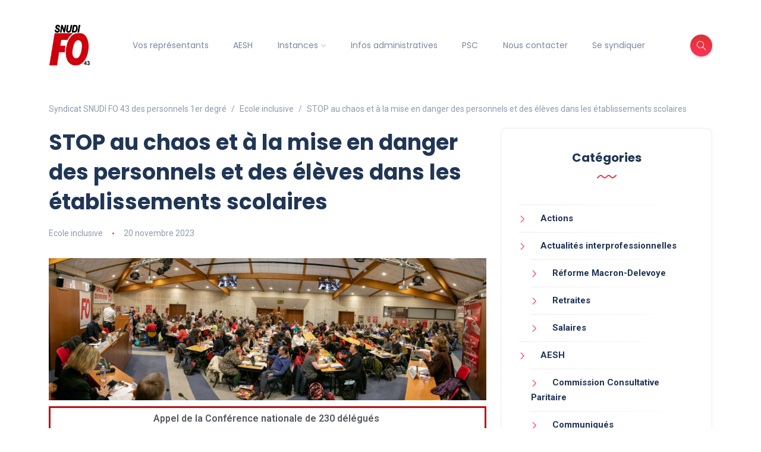

--- FILE ---
content_type: text/html; charset=UTF-8
request_url: https://snudifo43.fr/2023/11/20/stop-au-chaos-et-a-la-mise-en-danger-des-personnels-et-des-eleves-dans-les-etablissements-scolaires/
body_size: 18095
content:
<!DOCTYPE html>
<html lang="fr-FR">
<head>
	<meta charset="UTF-8">
    <meta name="viewport" content="width=device-width, initial-scale=1.0">
    <meta http-equiv="X-UA-Compatible" content="IE=edge">
    <link rel="profile" href="http://gmpg.org/xfn/11" />
    <link rel="pingback" href="https://snudifo43.fr/xmlrpc.php" />
    <title>STOP au chaos et à la mise en danger des personnels et des élèves dans les établissements scolaires &#8211; Syndicat SNUDI FO 43 des personnels 1er degré</title>
<meta name='robots' content='max-image-preview:large' />
<link rel='dns-prefetch' href='//www.googletagmanager.com' />
<link rel='dns-prefetch' href='//fonts.googleapis.com' />
<link rel="alternate" type="application/rss+xml" title="Syndicat SNUDI FO 43 des personnels 1er degré &raquo; Flux" href="https://snudifo43.fr/feed/" />
<link rel="alternate" type="application/rss+xml" title="Syndicat SNUDI FO 43 des personnels 1er degré &raquo; Flux des commentaires" href="https://snudifo43.fr/comments/feed/" />
<link rel="alternate" type="application/rss+xml" title="Syndicat SNUDI FO 43 des personnels 1er degré &raquo; STOP au chaos et à la mise en danger des personnels et des élèves dans les établissements scolaires Flux des commentaires" href="https://snudifo43.fr/2023/11/20/stop-au-chaos-et-a-la-mise-en-danger-des-personnels-et-des-eleves-dans-les-etablissements-scolaires/feed/" />
<link rel="alternate" title="oEmbed (JSON)" type="application/json+oembed" href="https://snudifo43.fr/wp-json/oembed/1.0/embed?url=https%3A%2F%2Fsnudifo43.fr%2F2023%2F11%2F20%2Fstop-au-chaos-et-a-la-mise-en-danger-des-personnels-et-des-eleves-dans-les-etablissements-scolaires%2F" />
<link rel="alternate" title="oEmbed (XML)" type="text/xml+oembed" href="https://snudifo43.fr/wp-json/oembed/1.0/embed?url=https%3A%2F%2Fsnudifo43.fr%2F2023%2F11%2F20%2Fstop-au-chaos-et-a-la-mise-en-danger-des-personnels-et-des-eleves-dans-les-etablissements-scolaires%2F&#038;format=xml" />
<style id='wp-img-auto-sizes-contain-inline-css'>
img:is([sizes=auto i],[sizes^="auto," i]){contain-intrinsic-size:3000px 1500px}
/*# sourceURL=wp-img-auto-sizes-contain-inline-css */
</style>
<style id='wp-emoji-styles-inline-css'>

	img.wp-smiley, img.emoji {
		display: inline !important;
		border: none !important;
		box-shadow: none !important;
		height: 1em !important;
		width: 1em !important;
		margin: 0 0.07em !important;
		vertical-align: -0.1em !important;
		background: none !important;
		padding: 0 !important;
	}
/*# sourceURL=wp-emoji-styles-inline-css */
</style>
<style id='classic-theme-styles-inline-css'>
/*! This file is auto-generated */
.wp-block-button__link{color:#fff;background-color:#32373c;border-radius:9999px;box-shadow:none;text-decoration:none;padding:calc(.667em + 2px) calc(1.333em + 2px);font-size:1.125em}.wp-block-file__button{background:#32373c;color:#fff;text-decoration:none}
/*# sourceURL=/wp-includes/css/classic-themes.min.css */
</style>
<style id='global-styles-inline-css'>
:root{--wp--preset--aspect-ratio--square: 1;--wp--preset--aspect-ratio--4-3: 4/3;--wp--preset--aspect-ratio--3-4: 3/4;--wp--preset--aspect-ratio--3-2: 3/2;--wp--preset--aspect-ratio--2-3: 2/3;--wp--preset--aspect-ratio--16-9: 16/9;--wp--preset--aspect-ratio--9-16: 9/16;--wp--preset--color--black: #000000;--wp--preset--color--cyan-bluish-gray: #abb8c3;--wp--preset--color--white: #ffffff;--wp--preset--color--pale-pink: #f78da7;--wp--preset--color--vivid-red: #cf2e2e;--wp--preset--color--luminous-vivid-orange: #ff6900;--wp--preset--color--luminous-vivid-amber: #fcb900;--wp--preset--color--light-green-cyan: #7bdcb5;--wp--preset--color--vivid-green-cyan: #00d084;--wp--preset--color--pale-cyan-blue: #8ed1fc;--wp--preset--color--vivid-cyan-blue: #0693e3;--wp--preset--color--vivid-purple: #9b51e0;--wp--preset--gradient--vivid-cyan-blue-to-vivid-purple: linear-gradient(135deg,rgb(6,147,227) 0%,rgb(155,81,224) 100%);--wp--preset--gradient--light-green-cyan-to-vivid-green-cyan: linear-gradient(135deg,rgb(122,220,180) 0%,rgb(0,208,130) 100%);--wp--preset--gradient--luminous-vivid-amber-to-luminous-vivid-orange: linear-gradient(135deg,rgb(252,185,0) 0%,rgb(255,105,0) 100%);--wp--preset--gradient--luminous-vivid-orange-to-vivid-red: linear-gradient(135deg,rgb(255,105,0) 0%,rgb(207,46,46) 100%);--wp--preset--gradient--very-light-gray-to-cyan-bluish-gray: linear-gradient(135deg,rgb(238,238,238) 0%,rgb(169,184,195) 100%);--wp--preset--gradient--cool-to-warm-spectrum: linear-gradient(135deg,rgb(74,234,220) 0%,rgb(151,120,209) 20%,rgb(207,42,186) 40%,rgb(238,44,130) 60%,rgb(251,105,98) 80%,rgb(254,248,76) 100%);--wp--preset--gradient--blush-light-purple: linear-gradient(135deg,rgb(255,206,236) 0%,rgb(152,150,240) 100%);--wp--preset--gradient--blush-bordeaux: linear-gradient(135deg,rgb(254,205,165) 0%,rgb(254,45,45) 50%,rgb(107,0,62) 100%);--wp--preset--gradient--luminous-dusk: linear-gradient(135deg,rgb(255,203,112) 0%,rgb(199,81,192) 50%,rgb(65,88,208) 100%);--wp--preset--gradient--pale-ocean: linear-gradient(135deg,rgb(255,245,203) 0%,rgb(182,227,212) 50%,rgb(51,167,181) 100%);--wp--preset--gradient--electric-grass: linear-gradient(135deg,rgb(202,248,128) 0%,rgb(113,206,126) 100%);--wp--preset--gradient--midnight: linear-gradient(135deg,rgb(2,3,129) 0%,rgb(40,116,252) 100%);--wp--preset--font-size--small: 13px;--wp--preset--font-size--medium: 20px;--wp--preset--font-size--large: 36px;--wp--preset--font-size--x-large: 42px;--wp--preset--spacing--20: 0.44rem;--wp--preset--spacing--30: 0.67rem;--wp--preset--spacing--40: 1rem;--wp--preset--spacing--50: 1.5rem;--wp--preset--spacing--60: 2.25rem;--wp--preset--spacing--70: 3.38rem;--wp--preset--spacing--80: 5.06rem;--wp--preset--shadow--natural: 6px 6px 9px rgba(0, 0, 0, 0.2);--wp--preset--shadow--deep: 12px 12px 50px rgba(0, 0, 0, 0.4);--wp--preset--shadow--sharp: 6px 6px 0px rgba(0, 0, 0, 0.2);--wp--preset--shadow--outlined: 6px 6px 0px -3px rgb(255, 255, 255), 6px 6px rgb(0, 0, 0);--wp--preset--shadow--crisp: 6px 6px 0px rgb(0, 0, 0);}:where(.is-layout-flex){gap: 0.5em;}:where(.is-layout-grid){gap: 0.5em;}body .is-layout-flex{display: flex;}.is-layout-flex{flex-wrap: wrap;align-items: center;}.is-layout-flex > :is(*, div){margin: 0;}body .is-layout-grid{display: grid;}.is-layout-grid > :is(*, div){margin: 0;}:where(.wp-block-columns.is-layout-flex){gap: 2em;}:where(.wp-block-columns.is-layout-grid){gap: 2em;}:where(.wp-block-post-template.is-layout-flex){gap: 1.25em;}:where(.wp-block-post-template.is-layout-grid){gap: 1.25em;}.has-black-color{color: var(--wp--preset--color--black) !important;}.has-cyan-bluish-gray-color{color: var(--wp--preset--color--cyan-bluish-gray) !important;}.has-white-color{color: var(--wp--preset--color--white) !important;}.has-pale-pink-color{color: var(--wp--preset--color--pale-pink) !important;}.has-vivid-red-color{color: var(--wp--preset--color--vivid-red) !important;}.has-luminous-vivid-orange-color{color: var(--wp--preset--color--luminous-vivid-orange) !important;}.has-luminous-vivid-amber-color{color: var(--wp--preset--color--luminous-vivid-amber) !important;}.has-light-green-cyan-color{color: var(--wp--preset--color--light-green-cyan) !important;}.has-vivid-green-cyan-color{color: var(--wp--preset--color--vivid-green-cyan) !important;}.has-pale-cyan-blue-color{color: var(--wp--preset--color--pale-cyan-blue) !important;}.has-vivid-cyan-blue-color{color: var(--wp--preset--color--vivid-cyan-blue) !important;}.has-vivid-purple-color{color: var(--wp--preset--color--vivid-purple) !important;}.has-black-background-color{background-color: var(--wp--preset--color--black) !important;}.has-cyan-bluish-gray-background-color{background-color: var(--wp--preset--color--cyan-bluish-gray) !important;}.has-white-background-color{background-color: var(--wp--preset--color--white) !important;}.has-pale-pink-background-color{background-color: var(--wp--preset--color--pale-pink) !important;}.has-vivid-red-background-color{background-color: var(--wp--preset--color--vivid-red) !important;}.has-luminous-vivid-orange-background-color{background-color: var(--wp--preset--color--luminous-vivid-orange) !important;}.has-luminous-vivid-amber-background-color{background-color: var(--wp--preset--color--luminous-vivid-amber) !important;}.has-light-green-cyan-background-color{background-color: var(--wp--preset--color--light-green-cyan) !important;}.has-vivid-green-cyan-background-color{background-color: var(--wp--preset--color--vivid-green-cyan) !important;}.has-pale-cyan-blue-background-color{background-color: var(--wp--preset--color--pale-cyan-blue) !important;}.has-vivid-cyan-blue-background-color{background-color: var(--wp--preset--color--vivid-cyan-blue) !important;}.has-vivid-purple-background-color{background-color: var(--wp--preset--color--vivid-purple) !important;}.has-black-border-color{border-color: var(--wp--preset--color--black) !important;}.has-cyan-bluish-gray-border-color{border-color: var(--wp--preset--color--cyan-bluish-gray) !important;}.has-white-border-color{border-color: var(--wp--preset--color--white) !important;}.has-pale-pink-border-color{border-color: var(--wp--preset--color--pale-pink) !important;}.has-vivid-red-border-color{border-color: var(--wp--preset--color--vivid-red) !important;}.has-luminous-vivid-orange-border-color{border-color: var(--wp--preset--color--luminous-vivid-orange) !important;}.has-luminous-vivid-amber-border-color{border-color: var(--wp--preset--color--luminous-vivid-amber) !important;}.has-light-green-cyan-border-color{border-color: var(--wp--preset--color--light-green-cyan) !important;}.has-vivid-green-cyan-border-color{border-color: var(--wp--preset--color--vivid-green-cyan) !important;}.has-pale-cyan-blue-border-color{border-color: var(--wp--preset--color--pale-cyan-blue) !important;}.has-vivid-cyan-blue-border-color{border-color: var(--wp--preset--color--vivid-cyan-blue) !important;}.has-vivid-purple-border-color{border-color: var(--wp--preset--color--vivid-purple) !important;}.has-vivid-cyan-blue-to-vivid-purple-gradient-background{background: var(--wp--preset--gradient--vivid-cyan-blue-to-vivid-purple) !important;}.has-light-green-cyan-to-vivid-green-cyan-gradient-background{background: var(--wp--preset--gradient--light-green-cyan-to-vivid-green-cyan) !important;}.has-luminous-vivid-amber-to-luminous-vivid-orange-gradient-background{background: var(--wp--preset--gradient--luminous-vivid-amber-to-luminous-vivid-orange) !important;}.has-luminous-vivid-orange-to-vivid-red-gradient-background{background: var(--wp--preset--gradient--luminous-vivid-orange-to-vivid-red) !important;}.has-very-light-gray-to-cyan-bluish-gray-gradient-background{background: var(--wp--preset--gradient--very-light-gray-to-cyan-bluish-gray) !important;}.has-cool-to-warm-spectrum-gradient-background{background: var(--wp--preset--gradient--cool-to-warm-spectrum) !important;}.has-blush-light-purple-gradient-background{background: var(--wp--preset--gradient--blush-light-purple) !important;}.has-blush-bordeaux-gradient-background{background: var(--wp--preset--gradient--blush-bordeaux) !important;}.has-luminous-dusk-gradient-background{background: var(--wp--preset--gradient--luminous-dusk) !important;}.has-pale-ocean-gradient-background{background: var(--wp--preset--gradient--pale-ocean) !important;}.has-electric-grass-gradient-background{background: var(--wp--preset--gradient--electric-grass) !important;}.has-midnight-gradient-background{background: var(--wp--preset--gradient--midnight) !important;}.has-small-font-size{font-size: var(--wp--preset--font-size--small) !important;}.has-medium-font-size{font-size: var(--wp--preset--font-size--medium) !important;}.has-large-font-size{font-size: var(--wp--preset--font-size--large) !important;}.has-x-large-font-size{font-size: var(--wp--preset--font-size--x-large) !important;}
:where(.wp-block-post-template.is-layout-flex){gap: 1.25em;}:where(.wp-block-post-template.is-layout-grid){gap: 1.25em;}
:where(.wp-block-term-template.is-layout-flex){gap: 1.25em;}:where(.wp-block-term-template.is-layout-grid){gap: 1.25em;}
:where(.wp-block-columns.is-layout-flex){gap: 2em;}:where(.wp-block-columns.is-layout-grid){gap: 2em;}
:root :where(.wp-block-pullquote){font-size: 1.5em;line-height: 1.6;}
/*# sourceURL=global-styles-inline-css */
</style>
<link rel='stylesheet' id='contact-form-7-css' href='https://snudifo43.fr/wp-content/plugins/contact-form-7/includes/css/styles.css?ver=6.1.4' media='all' />
<link rel='stylesheet' id='img_slider_lightbox2_stylesheet-css' href='https://snudifo43.fr/wp-content/plugins/image-slider-slideshow/assets/css/lightbox.min.css?ver=1.8' media='all' />
<link rel='stylesheet' id='img-slider-css-css' href='https://snudifo43.fr/wp-content/plugins/image-slider-slideshow/assets/css/portfolio.css?ver=1.8' media='all' />
<link rel='stylesheet' id='rpg-font-awesome-5.0.8-css' href='https://snudifo43.fr/wp-content/plugins/image-slider-slideshow/assets/css/font-awesome-latest/css/fontawesome-all.min.css?ver=6.9' media='all' />
<link rel='stylesheet' id='img-slider-bootstrap-css-css' href='https://snudifo43.fr/wp-content/plugins/image-slider-slideshow/assets/css/bootstrap.css?ver=1.8' media='all' />
<link rel='stylesheet' id='owl-carousel-css-css' href='https://snudifo43.fr/wp-content/plugins/image-slider-slideshow/assets/css/owl.carousel.min.css?ver=1.8' media='all' />
<link rel='stylesheet' id='owl-theme-default-css-css' href='https://snudifo43.fr/wp-content/plugins/image-slider-slideshow/assets/css/owl.theme.default.min.css?ver=1.8' media='all' />
<link rel='stylesheet' id='owl-animate-css-css' href='https://snudifo43.fr/wp-content/plugins/image-slider-slideshow/assets/css/animate.css?ver=1.8' media='all' />
<link rel='stylesheet' id='custom-slider-css-css' href='https://snudifo43.fr/wp-content/plugins/image-slider-slideshow/assets/css/custom-slider.css?ver=1.8' media='all' />
<link rel='stylesheet' id='swiper-master-css-css' href='https://snudifo43.fr/wp-content/plugins/image-slider-slideshow/assets/css/swiper.min.css?ver=1.8' media='all' />
<link rel='stylesheet' id='mfcf7_zl_button_style-css' href='https://snudifo43.fr/wp-content/plugins/multiline-files-for-contact-form-7/css/style.css?12&#038;ver=6.9' media='all' />
<link rel='stylesheet' id='audioigniter-css' href='https://snudifo43.fr/wp-content/plugins/audioigniter/player/build/style.css?ver=2.0.2' media='all' />
<link rel='stylesheet' id='url-shortify-css' href='https://snudifo43.fr/wp-content/plugins/url-shortify/lite/dist/styles/url-shortify.css?ver=1.11.4' media='all' />
<link rel='stylesheet' id='katen-custom-style-css' href='https://snudifo43.fr/wp-content/themes/katen/style.css?ver=6.9' media='all' />
<link rel='stylesheet' id='katen-custom-child-style-css' href='https://snudifo43.fr/wp-content/themes/katen-child/style.css?ver=6.9' media='all' />
<link rel='stylesheet' id='bootstrap-css' href='https://snudifo43.fr/wp-content/themes/katen/css/bootstrap.min.css?ver=6.9' media='all' />
<link rel='stylesheet' id='font-awesome-6-css' href='https://snudifo43.fr/wp-content/themes/katen/css/fontawesome.min.css?ver=6.9' media='all' />
<link rel='stylesheet' id='font-awesome-brands-css' href='https://snudifo43.fr/wp-content/themes/katen/css/brands.min.css?ver=6.9' media='all' />
<link rel='stylesheet' id='font-awesome-solid-css' href='https://snudifo43.fr/wp-content/themes/katen/css/solid.min.css?ver=6.9' media='all' />
<link rel='stylesheet' id='simple-line-icons-css' href='https://snudifo43.fr/wp-content/themes/katen/css/simple-line-icons.css?ver=6.9' media='all' />
<link rel='stylesheet' id='slick-css' href='https://snudifo43.fr/wp-content/themes/katen/css/slick.css?ver=6.9' media='all' />
<link rel='stylesheet' id='katen-default-style-css' href='https://snudifo43.fr/wp-content/themes/katen/css/style.css?ver=6.9' media='all' />
<link rel='stylesheet' id='katen-style-css' href='https://snudifo43.fr/wp-content/themes/katen/style.css?ver=6.9' media='all' />
<link rel='stylesheet' id='katen-primary-font-css' href='//fonts.googleapis.com/css2?family=Poppins%3Aital%2Cwght%400%2C300%3B0%2C400%3B0%2C500%3B0%2C600%3B0%2C700%3B1%2C300%3B1%2C400%3B1%2C500%3B1%2C600%3B1%2C700&#038;display=swap&#038;ver=1.0.0' media='all' />
<link rel='stylesheet' id='katen-secondary-font-css' href='//fonts.googleapis.com/css2?family=Roboto%3Aital%2Cwght%400%2C300%3B0%2C400%3B0%2C500%3B0%2C700%3B1%2C300%3B1%2C400%3B1%2C500&#038;display=swap&#038;ver=1.0.0' media='all' />
<link rel='stylesheet' id='tablepress-default-css' href='https://snudifo43.fr/wp-content/plugins/tablepress/css/build/default.css?ver=3.2.6' media='all' />
<link rel='stylesheet' id='elementor-icons-css' href='https://snudifo43.fr/wp-content/plugins/elementor/assets/lib/eicons/css/elementor-icons.min.css?ver=5.45.0' media='all' />
<link rel='stylesheet' id='elementor-frontend-css' href='https://snudifo43.fr/wp-content/plugins/elementor/assets/css/frontend.min.css?ver=3.34.1' media='all' />
<link rel='stylesheet' id='elementor-post-5741-css' href='https://snudifo43.fr/wp-content/uploads/elementor/css/post-5741.css?ver=1769491615' media='all' />
<link rel='stylesheet' id='widget-image-css' href='https://snudifo43.fr/wp-content/plugins/elementor/assets/css/widget-image.min.css?ver=3.34.1' media='all' />
<link rel='stylesheet' id='widget-heading-css' href='https://snudifo43.fr/wp-content/plugins/elementor/assets/css/widget-heading.min.css?ver=3.34.1' media='all' />
<link rel='stylesheet' id='elementor-post-6983-css' href='https://snudifo43.fr/wp-content/uploads/elementor/css/post-6983.css?ver=1769555811' media='all' />
<link rel='stylesheet' id='katen-theme-color-css' href='https://snudifo43.fr/wp-content/themes/katen/css/custom_script.css?ver=6.9' media='all' />
<style id='katen-theme-color-inline-css'>

            ::selection {
              color: #FFF;
              background: #ff3157;
              /* WebKit/Blink Browsers */
            }
            
            ::-moz-selection {
              color: #FFF;
              background: #ff3157;
              /* Gecko Browsers */
            }
            .slick-prev:hover,
            .slick-next:hover
            {
              background: #ff3157;
            }

            .navbar-nav li .nav-link.active,
            .contact-item .icon,
            .slick-dots li.slick-active button:before,
            .woocommerce ul.products li.product .onsale,
            .woocommerce span.onsale,
            .reading-bar
            {
              background: #ff3157;
              background: -webkit-linear-gradient(left, #ff3157 0%, #dd3333 100%);
              background: linear-gradient(to right, #ff3157 0%, #dd3333 100%);
            }

            .post .category-badge,
            .btn-default, .wp-block-search button[type=submit], 
            .widget .searchform input[type=submit], 
            .comment-reply-link, 
            .post-password-form input[type=submit], 
            input[type=submit],
            .nav-pills .nav-link.active, 
            .nav-pills .show > .nav-link,
            .woocommerce #respond input#submit, 
            .woocommerce a.button, 
            .woocommerce button.button, 
            .woocommerce input.button,
            .woocommerce #respond input#submit:hover, 
            .woocommerce a.button:hover, 
            .woocommerce button.button:hover, 
            .woocommerce input.button:hover,
            .woocommerce div.product .woocommerce-tabs ul.tabs li.active
            {
              background: #ff3157;
              background: -webkit-linear-gradient(left, #ff3157 0%, #dd3333 51%, #ff3157 100%);
              background: linear-gradient(to right, #ff3157 0%, #dd3333 51%, #ff3157 100%);
              background-size: 200% auto;
            }

            .icon-button,
            .page-item .page-numbers.current,
            .page-numbers:hover,
            .comments-pagination .page-numbers.current,
            .page-links li,
            .page-links li:hover,
            .page-links a li:hover,
            .woocommerce nav.woocommerce-pagination ul li a:focus, 
            .woocommerce nav.woocommerce-pagination ul li a:hover, 
            .woocommerce nav.woocommerce-pagination ul li span.current,
            .woocommerce .widget_product_search button.wp-element-button
            {
              background: #dd3333;
              background: -webkit-linear-gradient(bottom, #dd3333 0%, #ff3157 51%, #dd3333 100%);
              background: linear-gradient(to top, #dd3333 0%, #ff3157 51%, #dd3333 100%);
              background-size: auto 200%;
            }

            .post .post-format,
            .post .post-format-sm,
            .post.post-list-sm .thumb .number,
            .post.post-list-sm.counter:before
            {
              background: #ff3157;
              background: -webkit-linear-gradient(bottom, #ff3157 0%, #dd3333 100%);
              background: linear-gradient(to top, #ff3157 0%, #dd3333 100%);
            }

            .book {
              --color: #ff3157;
            }

            a,
            header.dark .social-icons li a:hover,
            .text-logo .dot,
            .dropdown-item:focus, .dropdown-item:hover,
            .dropdown-item.active, .dropdown-item:active,
            .canvas-menu .vertical-menu li.current-menu-item a,
            .canvas-menu .vertical-menu li .switch,
            .post .post-title a:hover,
            .post .meta a:hover,
            .post .post-bottom .more-button a:hover,
            .about-author .details h4.name a:hover,
            .comments li.comment .details h4.name a:hover,
            .comments li.trackback .details h4.name a:hover,
            .comments li.pingback .details h4.name a:hover,
            .widget ul.list li a:before,
            .widget ul.list li a:hover,
            .tags a:hover,
            .tagcloud a:hover,
            .wp-block-tag-cloud a:hover,
            .btn-simple:hover,
            .btn-light:hover,
            .breadcrumb li a:hover,
            #return-to-top:hover,
            .social-icons a:hover,
            .slick-custom-buttons:hover,
            .widget ul li a:hover,
            .widget_categories ul li a:before,
            .widget_archive ul li a:before,
            .widget_meta ul li a:before,
            .widget_pages ul li a:before,
            .widget_recent_entries ul li a:before,
            .widget_nav_menu ul li a:before,
            .widget_block ul li a:before,
            .wp-block-calendar tfoot a,
            .wp-block-archives-list li a:hover,
            .wp-block-archives-list li a:before,
            .woocommerce div.product p.price, 
            .woocommerce div.product span.price,
            .woocommerce-info::before,
            .woocommerce .woocommerce-MyAccount-navigation ul li a:hover,
            body.dark .post .post-title a:hover,
            body.dark .widget ul li a:hover,
            body.dark .social-icons a:hover
            {
                color: #ff3157;
            }

            {
                color: #ff3157 !important;
            }

            .post .meta li:after,
            .woocommerce .widget_price_filter .ui-slider .ui-slider-range,
            .woocommerce .widget_price_filter .ui-slider .ui-slider-handle
            {
              background-color: #ff3157;
            }

            .tags a:hover,
            .tagcloud a:hover,
            .wp-block-tag-cloud a:hover,
            .btn-simple:hover,
            .form-control:focus, 
            .wp-block-search input[type=search]:focus, 
            .widget .searchform input[type=text]:focus, 
            .post-password-form input[type=password]:focus, 
            .comment-form-url input:focus,
            .comment-form-email input:focus,
            .comment-form-author input:focus,
            .comment-form-comment textarea:focus,
            #return-to-top:hover,
            .slick-custom-buttons:hover,
            body.dark #return-to-top:hover,
            body.dark .btn-simple:hover,
            body.dark .tags a:hover, 
            body.dark .tagcloud a:hover, 
            body.dark .wp-block-tag-cloud a:hover,
            body.dark .slick-custom-buttons:hover
            {
              border-color: #ff3157;
            }
            
            blockquote,
            .wp-block-quote,
            .wp-block-quote.is-large, .wp-block-quote.is-style-large
            {
              border-left-color: #ff3157;
            }

            .wp-block-quote.has-text-align-right 
            {
              border-right-color: #ff3157;
            }

            .woocommerce-error, .woocommerce-info, .woocommerce-message
            {
              border-top-color: #ff3157;
            }

            .lds-dual-ring:after {
              border-color: #ff3157 transparent #ff3157 transparent;
            }
            

            .slick-next:hover:before, .slick-next:focus:before, .slick-prev:hover:before, .slick-prev:focus:before {
                color: #dd3333;
            }
          
/*# sourceURL=katen-theme-color-inline-css */
</style>
<link rel='stylesheet' id='elementor-gf-roboto-css' href='https://fonts.googleapis.com/css?family=Roboto:100,100italic,200,200italic,300,300italic,400,400italic,500,500italic,600,600italic,700,700italic,800,800italic,900,900italic&#038;display=swap' media='all' />
<link rel='stylesheet' id='elementor-gf-robotoslab-css' href='https://fonts.googleapis.com/css?family=Roboto+Slab:100,100italic,200,200italic,300,300italic,400,400italic,500,500italic,600,600italic,700,700italic,800,800italic,900,900italic&#038;display=swap' media='all' />
<link rel='stylesheet' id='elementor-icons-shared-0-css' href='https://snudifo43.fr/wp-content/plugins/elementor/assets/lib/font-awesome/css/fontawesome.min.css?ver=5.15.3' media='all' />
<link rel='stylesheet' id='elementor-icons-fa-solid-css' href='https://snudifo43.fr/wp-content/plugins/elementor/assets/lib/font-awesome/css/solid.min.css?ver=5.15.3' media='all' />
<script src="https://snudifo43.fr/wp-includes/js/jquery/jquery.min.js?ver=3.7.1" id="jquery-core-js"></script>
<script src="https://snudifo43.fr/wp-includes/js/jquery/jquery-migrate.min.js?ver=3.4.1" id="jquery-migrate-js"></script>
<script src="https://snudifo43.fr/wp-content/plugins/image-slider-slideshow/assets/js/owl.carousel.min.js?ver=1.8" id="owl-carousel-js-js"></script>
<script src="https://snudifo43.fr/wp-content/plugins/image-slider-slideshow/assets/js/swiper.min.js?ver=1.8" id="swiper-master-js-js"></script>
<script src="https://snudifo43.fr/wp-content/plugins/multiline-files-for-contact-form-7/js/zl-multine-files.js?ver=6.9" id="mfcf7_zl_multiline_files_script-js"></script>
<script src="https://snudifo43.fr/wp-content/plugins/wp-hide-post/public/js/wp-hide-post-public.js?ver=2.0.10" id="wp-hide-post-js"></script>
<script id="url-shortify-js-extra">
var usParams = {"ajaxurl":"https://snudifo43.fr/wp-admin/admin-ajax.php"};
//# sourceURL=url-shortify-js-extra
</script>
<script src="https://snudifo43.fr/wp-content/plugins/url-shortify/lite/dist/scripts/url-shortify.js?ver=1.11.4" id="url-shortify-js"></script>

<!-- Extrait de code de la balise Google (gtag.js) ajouté par Site Kit -->
<!-- Extrait Google Analytics ajouté par Site Kit -->
<script src="https://www.googletagmanager.com/gtag/js?id=GT-NSSS8BVW" id="google_gtagjs-js" async></script>
<script id="google_gtagjs-js-after">
window.dataLayer = window.dataLayer || [];function gtag(){dataLayer.push(arguments);}
gtag("set","linker",{"domains":["snudifo43.fr"]});
gtag("js", new Date());
gtag("set", "developer_id.dZTNiMT", true);
gtag("config", "GT-NSSS8BVW");
 window._googlesitekit = window._googlesitekit || {}; window._googlesitekit.throttledEvents = []; window._googlesitekit.gtagEvent = (name, data) => { var key = JSON.stringify( { name, data } ); if ( !! window._googlesitekit.throttledEvents[ key ] ) { return; } window._googlesitekit.throttledEvents[ key ] = true; setTimeout( () => { delete window._googlesitekit.throttledEvents[ key ]; }, 5 ); gtag( "event", name, { ...data, event_source: "site-kit" } ); }; 
//# sourceURL=google_gtagjs-js-after
</script>
<link rel="https://api.w.org/" href="https://snudifo43.fr/wp-json/" /><link rel="alternate" title="JSON" type="application/json" href="https://snudifo43.fr/wp-json/wp/v2/posts/6983" /><link rel="EditURI" type="application/rsd+xml" title="RSD" href="https://snudifo43.fr/xmlrpc.php?rsd" />
<meta name="generator" content="WordPress 6.9" />
<link rel="canonical" href="https://snudifo43.fr/2023/11/20/stop-au-chaos-et-a-la-mise-en-danger-des-personnels-et-des-eleves-dans-les-etablissements-scolaires/" />
<link rel='shortlink' href='https://snudifo43.fr/rtip' />
<style type='text/css'>
#input_1_1_2_container { 
                                    display: none !important;
                                    height: 0 !important;
                                    margin: 0 !important;
                                    padding: 0 !important;
                                    overflow: hidden !important;
                                }
#input_1_1_3_container { 
                                    display: none !important;
                                    height: 0 !important;
                                    margin: 0 !important;
                                    padding: 0 !important;
                                    overflow: hidden !important;
                                }
#input_7_1_3_container { 
                                    display: none !important;
                                    height: 0 !important;
                                    margin: 0 !important;
                                    padding: 0 !important;
                                    overflow: hidden !important;
                                }
#input_7_1_5_container { 
                                    display: none !important;
                                    height: 0 !important;
                                    margin: 0 !important;
                                    padding: 0 !important;
                                    overflow: hidden !important;
                                }
#input_7_1_6_container { 
                                    display: none !important;
                                    height: 0 !important;
                                    margin: 0 !important;
                                    padding: 0 !important;
                                    overflow: hidden !important;
                                }
#input_11_24_4_container { 
                                    display: none !important;
                                    height: 0 !important;
                                    margin: 0 !important;
                                    padding: 0 !important;
                                    overflow: hidden !important;
                                }
#input_11_24_5_container { 
                                    display: none !important;
                                    height: 0 !important;
                                    margin: 0 !important;
                                    padding: 0 !important;
                                    overflow: hidden !important;
                                }
.gfield_chainedselect.vertical select { width: 100% !important; }
</style>
<meta name="generator" content="Site Kit by Google 1.171.0" /><script>
    window.onload=function()   {   
	var anchor = document.getElementById('recent-tab');
		anchor.click();
	}
</script><meta name="generator" content="Elementor 3.34.1; features: additional_custom_breakpoints; settings: css_print_method-external, google_font-enabled, font_display-swap">
			<style>
				.e-con.e-parent:nth-of-type(n+4):not(.e-lazyloaded):not(.e-no-lazyload),
				.e-con.e-parent:nth-of-type(n+4):not(.e-lazyloaded):not(.e-no-lazyload) * {
					background-image: none !important;
				}
				@media screen and (max-height: 1024px) {
					.e-con.e-parent:nth-of-type(n+3):not(.e-lazyloaded):not(.e-no-lazyload),
					.e-con.e-parent:nth-of-type(n+3):not(.e-lazyloaded):not(.e-no-lazyload) * {
						background-image: none !important;
					}
				}
				@media screen and (max-height: 640px) {
					.e-con.e-parent:nth-of-type(n+2):not(.e-lazyloaded):not(.e-no-lazyload),
					.e-con.e-parent:nth-of-type(n+2):not(.e-lazyloaded):not(.e-no-lazyload) * {
						background-image: none !important;
					}
				}
			</style>
			<link rel="icon" href="https://snudifo43.fr/wp-content/uploads/2021/02/cropped-logo-snudi-1-32x32.jpg" sizes="32x32" />
<link rel="icon" href="https://snudifo43.fr/wp-content/uploads/2021/02/cropped-logo-snudi-1-192x192.jpg" sizes="192x192" />
<link rel="apple-touch-icon" href="https://snudifo43.fr/wp-content/uploads/2021/02/cropped-logo-snudi-1-180x180.jpg" />
<meta name="msapplication-TileImage" content="https://snudifo43.fr/wp-content/uploads/2021/02/cropped-logo-snudi-1-270x270.jpg" />
<style>.shorten_url { 
	   padding: 10px 10px 10px 10px ; 
	   border: 1px solid #AAAAAA ; 
	   background-color: #EEEEEE ;
}</style>		<style id="wp-custom-css">
			.social-share{display:none;}
.post-single .featured-image {
	display: none !important;
}

.elementor-page-6680 .wpcf7-submit {
	margin: 10px !important;
}

.wp-block-quote{
	border-radius : 0px;
	background : white;
	border : 1px solid #F00;
	padding: 20px;
}

.wp-block-quote h2 {
	font-size : 20px;
	color: red;
}		</style>
		    
</head>

<body class="wp-singular post-template-default single single-post postid-6983 single-format-standard wp-theme-katen wp-child-theme-katen-child elementor-default elementor-kit-5741 elementor-page elementor-page-6983">


<div class="reading-bar-wrapper">
	<div class="reading-bar"></div>
</div>

<!-- site wrapper -->
<div class="site-wrapper">

	<div class="main-overlay"></div>

		<!-- header -->
	<header class="header-default ">
		<nav class="navbar navbar-expand-lg">
			<div class="container-xl">
				<a href="https://snudifo43.fr/" class="navbar-brand logo-dark"><img src="https://snudifo43.fr/wp-content/uploads/2023/01/logo-snudi.jpg" alt="Syndicat SNUDI FO 43 des personnels 1er degré" width="70" height="" /></a><a href="https://snudifo43.fr/" class="navbar-brand logo-light"><img src="https://snudifo43.fr/wp-content/uploads/2023/01/logo-snudi.jpg" alt="Syndicat SNUDI FO 43 des personnels 1er degré" width="70" height="" /></a>
				<div class="collapse navbar-collapse">
					<ul id="menu-menu-1" class="navbar-nav mr-auto "><li  id="menu-item-2052" class="menu-item menu-item-type-post_type menu-item-object-page nav-item nav-item-2052"><a title="						" href="https://snudifo43.fr/vos-representants-snudifo/" class="nav-link ">Vos représentants</a></li>
<li  id="menu-item-2636" class="menu-item menu-item-type-taxonomy menu-item-object-category nav-item nav-item-2636"><a href="https://snudifo43.fr/category/aesh/" class="nav-link ">AESH</a></li>
<li  id="menu-item-2054" class="menu-item menu-item-type-post_type menu-item-object-page menu-item-has-children dropdown nav-item nav-item-2054"><a title="						" href="https://snudifo43.fr/mouvement-carte-scolairesante-conditions-de-travail-capd-ctsd-chsct/" class="nav-link "  aria-haspopup="true" aria-expanded="false">Instances</a>
<ul class="dropdown-menu  depth_0">
	<li  id="menu-item-5768" class="menu-item menu-item-type-post_type menu-item-object-page nav-item nav-item-5768"><a href="https://snudifo43.fr/mouvement-carte-scolairesante-conditions-de-travail-capd-ctsd-chsct/413-2/" class="dropdown-item ">CAPD</a></li>
	<li  id="menu-item-5769" class="menu-item menu-item-type-post_type menu-item-object-page nav-item nav-item-5769"><a href="https://snudifo43.fr/mouvement-carte-scolairesante-conditions-de-travail-capd-ctsd-chsct/compte-rendu-ctsd-carte-scolaire/" class="dropdown-item ">Compte rendu CSA-CDEN ( carte scolaire,…):</a></li>
	<li  id="menu-item-5770" class="menu-item menu-item-type-post_type menu-item-object-page nav-item nav-item-5770"><a href="https://snudifo43.fr/mouvement-carte-scolairesante-conditions-de-travail-capd-ctsd-chsct/chsct-compte-rendu/" class="dropdown-item ">F3SCT (ex CHSCT)</a></li>
</ul>
</li>
<li  id="menu-item-8845" class="menu-item menu-item-type-taxonomy menu-item-object-category nav-item nav-item-8845"><a href="https://snudifo43.fr/category/informations-administratives/" class="nav-link ">Infos administratives</a></li>
<li  id="menu-item-8788" class="menu-item menu-item-type-taxonomy menu-item-object-category nav-item nav-item-8788"><a href="https://snudifo43.fr/category/psc/" class="nav-link ">PSC</a></li>
<li  id="menu-item-2060" class="menu-item menu-item-type-post_type menu-item-object-page nav-item nav-item-2060"><a title="						" href="https://snudifo43.fr/comment-sadresser-au-snudi-force-ouvriere/" class="nav-link ">Nous contacter</a></li>
<li  id="menu-item-2055" class="menu-item menu-item-type-post_type menu-item-object-page nav-item nav-item-2055"><a title="						" href="https://snudifo43.fr/fiche-de-syndicalisation/" class="nav-link ">Se syndiquer</a></li>
</ul>				</div>

				<!-- header right section -->
				<div class="header-right">
										<!-- header buttons -->
					<div class="header-buttons">
													<button class="search icon-button">
								<i class="icon-magnifier"></i>
							</button>
												<button class="burger-menu icon-button d-lg-none d-xl-none d-xl-inline-flex">
							<span class="burger-icon"></span>
						</button>
					</div>
				</div>
			</div>
		</nav>
	</header>


<!-- section main content -->
<section class="main-content">
	
	<div class="container-xl post-container">

					<nav class="breadcrumbs" typeof="BreadcrumbList" vocab="https://schema.org/" aria-label="breadcrumb">
				<ol class="breadcrumb">
					<li class="home"><span property="itemListElement" typeof="ListItem"><a property="item" typeof="WebPage" title="Aller à Syndicat SNUDI FO 43 des personnels 1er degré." href="https://snudifo43.fr" class="home" ><span property="name">Syndicat SNUDI FO 43 des personnels 1er degré</span></a><meta property="position" content="1"></span></li>
<li class="taxonomy category"><span property="itemListElement" typeof="ListItem"><a property="item" typeof="WebPage" title="Go to the Ecole inclusive Catégorie archives." href="https://snudifo43.fr/category/ecole-inclusive/" class="taxonomy category" ><span property="name">Ecole inclusive</span></a><meta property="position" content="2"></span></li>
<li class="post post-post current-item"><span property="itemListElement" typeof="ListItem"><span property="name" class="post post-post current-item">STOP au chaos et à la mise en danger des personnels et des élèves dans les établissements scolaires</span><meta property="url" content="https://snudifo43.fr/2023/11/20/stop-au-chaos-et-a-la-mise-en-danger-des-personnels-et-des-eleves-dans-les-etablissements-scolaires/"><meta property="position" content="3"></span></li>
				</ol>
			</nav>
		
		<div class="row gy-4">

			<div class="col-lg-8">

				<div class="post post-single">

					<!-- post header -->
					<div class="post-header">
						<h1 class="title mt-0 mb-3">STOP au chaos et à la mise en danger des personnels et des élèves dans les établissements scolaires</h1>
													<ul class="meta list-inline mb-0">
																	<li class="list-inline-item"><a href="https://snudifo43.fr/category/ecole-inclusive/" rel="category tag">Ecole inclusive</a></li>

																	<li class="list-inline-item">20 novembre 2023</li>
															</ul>
											</div>

					<!-- blog item -->
					<article id="post-6983" class="is-single post-content clearfix post-6983 post type-post status-publish format-standard has-post-thumbnail hentry category-ecole-inclusive">

						<div class="clearfix">
							<div class="featured-image"><img fetchpriority="high" width="2362" height="1575" src="https://snudifo43.fr/wp-content/uploads/2023/11/Conference-nationale-FNEC-FP-FO.jpg" class="attachment-full size-full wp-post-image" alt="" decoding="async" srcset="https://snudifo43.fr/wp-content/uploads/2023/11/Conference-nationale-FNEC-FP-FO.jpg 2362w, https://snudifo43.fr/wp-content/uploads/2023/11/Conference-nationale-FNEC-FP-FO-300x200.jpg 300w, https://snudifo43.fr/wp-content/uploads/2023/11/Conference-nationale-FNEC-FP-FO-1024x683.jpg 1024w, https://snudifo43.fr/wp-content/uploads/2023/11/Conference-nationale-FNEC-FP-FO-768x512.jpg 768w, https://snudifo43.fr/wp-content/uploads/2023/11/Conference-nationale-FNEC-FP-FO-1536x1024.jpg 1536w, https://snudifo43.fr/wp-content/uploads/2023/11/Conference-nationale-FNEC-FP-FO-2048x1366.jpg 2048w, https://snudifo43.fr/wp-content/uploads/2023/11/Conference-nationale-FNEC-FP-FO-550x367.jpg 550w" sizes="(max-width: 2362px) 100vw, 2362px" /></div>		<div data-elementor-type="wp-post" data-elementor-id="6983" class="elementor elementor-6983">
						<section class="elementor-section elementor-top-section elementor-element elementor-element-90c738b elementor-section-boxed elementor-section-height-default elementor-section-height-default" data-id="90c738b" data-element_type="section">
						<div class="elementor-container elementor-column-gap-default">
					<div class="elementor-column elementor-col-100 elementor-top-column elementor-element elementor-element-b9f4d24" data-id="b9f4d24" data-element_type="column">
			<div class="elementor-widget-wrap elementor-element-populated">
						<div class="elementor-element elementor-element-62ba502 elementor-widget elementor-widget-image" data-id="62ba502" data-element_type="widget" data-widget_type="image.default">
				<div class="elementor-widget-container">
															<img decoding="async" width="1024" height="332" src="https://snudifo43.fr/wp-content/uploads/2023/11/Conference-nationale-FNEC-FP-FO-2-1024x332.jpg" class="attachment-large size-large wp-image-6985" alt="" srcset="https://snudifo43.fr/wp-content/uploads/2023/11/Conference-nationale-FNEC-FP-FO-2-1024x332.jpg 1024w, https://snudifo43.fr/wp-content/uploads/2023/11/Conference-nationale-FNEC-FP-FO-2-300x97.jpg 300w, https://snudifo43.fr/wp-content/uploads/2023/11/Conference-nationale-FNEC-FP-FO-2-768x249.jpg 768w, https://snudifo43.fr/wp-content/uploads/2023/11/Conference-nationale-FNEC-FP-FO-2-1536x498.jpg 1536w, https://snudifo43.fr/wp-content/uploads/2023/11/Conference-nationale-FNEC-FP-FO-2-2048x664.jpg 2048w" sizes="(max-width: 1024px) 100vw, 1024px" />															</div>
				</div>
					</div>
		</div>
					</div>
		</section>
				<section class="elementor-section elementor-top-section elementor-element elementor-element-e54c1ff elementor-section-boxed elementor-section-height-default elementor-section-height-default" data-id="e54c1ff" data-element_type="section">
						<div class="elementor-container elementor-column-gap-default">
					<div class="elementor-column elementor-col-100 elementor-top-column elementor-element elementor-element-1ab904e" data-id="1ab904e" data-element_type="column">
			<div class="elementor-widget-wrap elementor-element-populated">
						<div class="elementor-element elementor-element-25bd5ba elementor-widget__width-initial elementor-widget elementor-widget-heading" data-id="25bd5ba" data-element_type="widget" data-widget_type="heading.default">
				<div class="elementor-widget-container">
					<h6 class="elementor-heading-title elementor-size-default">Appel de la Conférence nationale de 230 délégués</h6>				</div>
				</div>
				<div class="elementor-element elementor-element-3903fdd elementor-widget elementor-widget-text-editor" data-id="3903fdd" data-element_type="widget" data-widget_type="text-editor.default">
				<div class="elementor-widget-container">
									<h6 style="text-align: center;">STOP au chaos et à la mise en danger des personnels et des élèves dans les établissements scolaires,<br />NON à l’inclusion systématique et forcée,<br />NON à l’Acte 2 de l’Ecole inclusive !</h6>								</div>
				</div>
				<div class="elementor-element elementor-element-23b7cc6 elementor-widget elementor-widget-text-editor" data-id="23b7cc6" data-element_type="widget" data-widget_type="text-editor.default">
				<div class="elementor-widget-container">
									<h4 style="text-align: center;">Tous en grève et en manifestation à Paris le jeudi 25 janvier 2024 !</h4>								</div>
				</div>
				<div class="elementor-element elementor-element-f4a3a67 elementor-widget elementor-widget-text-editor" data-id="f4a3a67" data-element_type="widget" data-widget_type="text-editor.default">
				<div class="elementor-widget-container">
									<p><strong>Pour :</strong></p><ul><li><strong>La défense de l’enseignement spécialisé et adapté,</strong></li><li><strong>Le maintien et la création des places nécessaires dans les établissements</strong><br /><strong>sociaux et médico-sociaux,</strong></li><li><strong>Un statut de fonctionnaire et un vrai salaire pour les AESH</strong></li><li><strong>Le retrait de l’acte 2 de l’Ecole inclusive et de l’article 53 du projet de loi de finance créant les PAS</strong></li></ul><p>Nous représentons des milliers de personnels de l’Education nationale et du secteur médico-social et des parents d’élèves qui nous ont mandatés dans plus d’une centaine de réunions partout en France.</p><p>Réunis avec la FNEC FP-FO à Paris le 17 novembre, nous avons dressé le bilan terrible de la politique d’inclusion systématique mise en place depuis la loi Boisseau-Montchamp de 2005 qui nie le droit aux élèves en situation de handicap de bénéficier de conditions d’apprentissage adaptées à leurs difficultés et le droit d’accéder à des qualifications et à l’émancipation. L’inclusion systématique et forcée dégrade considérablement les conditions de travail des personnels et d’apprentissage de tous les élèves !</p><p>L’acte 2 de l’Ecole inclusive annoncé par le président Macron confirme qu’il veut aller jusqu’au bout de la destruction des structures spécialisées et adaptées, plaçant tous les personnels, les élèves et les familles dans des situations insupportables et maltraitantes. La mise en place des Pôles d’Appui à la Scolarité (PAS) a déjà été imposée à l’Assemblée nationale avec l’article 49-3. Les PAS permettraient à l’Education nationale de mettre la main sur les notifications MDPH de manière à réduire encore l’accompagnement dû aux élèves !</p><p>Les économies sur le dos des services publics, des élèves les plus fragiles et des personnels, ça suffit !</p>								</div>
				</div>
				<div class="elementor-element elementor-element-14f0bfc elementor-widget elementor-widget-text-editor" data-id="14f0bfc" data-element_type="widget" data-widget_type="text-editor.default">
				<div class="elementor-widget-container">
									<p><strong>La Conférence :</strong></p><ul><li><strong>appelle les personnels dans tous les départements à se réunir en assemblées générales, en heures syndicales, en conférences départementales dans l’unité partout où c’est possible, pour préparer la grève et la montée nationale à Paris le 25 janvier : allons porter tous ensemble les revendications au ministère de l’Education nationale! </strong></li><li><strong>s’adresse à toutes les fédérations de l’Education nationale, de la Santé et du Médico- Social, aux fédérations de parents d’élèves, pour préparer cette mobilisation dans l’unité.</strong></li></ul>								</div>
				</div>
					</div>
		</div>
					</div>
		</section>
				<section class="elementor-section elementor-top-section elementor-element elementor-element-2a52208 elementor-section-boxed elementor-section-height-default elementor-section-height-default" data-id="2a52208" data-element_type="section">
						<div class="elementor-container elementor-column-gap-default">
					<div class="elementor-column elementor-col-100 elementor-top-column elementor-element elementor-element-6992acb" data-id="6992acb" data-element_type="column">
			<div class="elementor-widget-wrap">
							</div>
		</div>
					</div>
		</section>
				<section class="elementor-section elementor-top-section elementor-element elementor-element-a8b23bd elementor-section-boxed elementor-section-height-default elementor-section-height-default" data-id="a8b23bd" data-element_type="section">
						<div class="elementor-container elementor-column-gap-default">
					<div class="elementor-column elementor-col-100 elementor-top-column elementor-element elementor-element-1651160" data-id="1651160" data-element_type="column">
			<div class="elementor-widget-wrap elementor-element-populated">
						<div class="elementor-element elementor-element-6d28418 elementor-align-center elementor-widget elementor-widget-button" data-id="6d28418" data-element_type="widget" data-widget_type="button.default">
				<div class="elementor-widget-container">
									<div class="elementor-button-wrapper">
					<a class="elementor-button elementor-button-link elementor-size-sm" href="https://snudifo43.fr/wp-content/uploads/2023/11/appel-conference-de-delegues-manif-nationale-greve-le-25-janvier.pdf">
						<span class="elementor-button-content-wrapper">
						<span class="elementor-button-icon">
				<i aria-hidden="true" class="fas fa-download"></i>			</span>
									<span class="elementor-button-text">Télécharger l'appel de la convention nationale</span>
					</span>
					</a>
				</div>
								</div>
				</div>
					</div>
		</div>
					</div>
		</section>
				</div>
									<!-- mfunc katen_set_post_views($post_id); --><!-- /mfunc -->
						</div>
						
											</article>

						  
	<div class="row nextprev-post-wrapper">
		<div class="col-md-6 col-12">
							<div class="nextprev-post prev">
					<span class="nextprev-text">Article précedent</span>
					<h5 class="post-title"><a href="https://snudifo43.fr/2023/11/14/pour-le-cessez-le-feu-immediat-rassemblements-au-puy-et-a-brioude-samedi-18-novembre/">
						Pour le &#8220;cessez-le-feu&#8221; immédiat: Rassemblements au Puy et à Brioude samedi 18 novembre					</a></h5>
				</div>
					</div>
		<div class="col-md-6 col-12">
							<div class="nextprev-post next">
					<span class="nextprev-text">Article suivant</span>
					<h5 class="post-title"><a href="https://snudifo43.fr/2023/11/29/compte-rendu-fo-de-la-f3sct-d-du-23-novembre-2023/">
						Compte rendu FO de la F3SCT &#8211; D du 23 novembre 2023					</a></h5>
				</div>
					</div>
	</div>
  
	
					
				</div>

			</div>

							<div class="col-md-4">
					<div class="sidebar">
    <div id="categories-4" class="widget rounded widget_categories"><div class="widget-header text-center"><h3 class="widget-title">Catégories</h3>
    <svg width="33" height="6" xmlns="http://www.w3.org/2000/svg">
        <defs>
            <linearGradient id="gradient" x1="0%" y1="0%" x2="100%" y2="0%">
                <stop offset="0%" stop-color="#ff3157"></stop>
                <stop offset="100%" stop-color="#dd3333"></stop>
            </linearGradient>
            </defs>
        <path d="M33 1c-3.3 0-3.3 4-6.598 4C23.1 5 23.1 1 19.8 1c-3.3 0-3.3 4-6.599 4-3.3 0-3.3-4-6.6-4S3.303 5 0 5" stroke="url(#gradient)" stroke-width="2" fill="none"></path>
    </svg></div>
			<ul>
					<li class="cat-item cat-item-2"><a href="https://snudifo43.fr/category/actions/">Actions</a>
</li>
	<li class="cat-item cat-item-22"><a href="https://snudifo43.fr/category/actualites-interprofessionnelles/">Actualités interprofessionnelles</a>
<ul class='children'>
	<li class="cat-item cat-item-24"><a href="https://snudifo43.fr/category/actualites-interprofessionnelles/reforme-macron-delevoye/">Réforme Macron-Delevoye</a>
</li>
	<li class="cat-item cat-item-36"><a href="https://snudifo43.fr/category/actualites-interprofessionnelles/retraites/">Retraites</a>
</li>
	<li class="cat-item cat-item-37"><a href="https://snudifo43.fr/category/actualites-interprofessionnelles/salaires/">Salaires</a>
</li>
</ul>
</li>
	<li class="cat-item cat-item-15"><a href="https://snudifo43.fr/category/aesh/">AESH</a>
<ul class='children'>
	<li class="cat-item cat-item-26"><a href="https://snudifo43.fr/category/aesh/ccp/">Commission Consultative Paritaire</a>
</li>
	<li class="cat-item cat-item-25"><a href="https://snudifo43.fr/category/aesh/communiques-aesh/">Communiqués</a>
</li>
	<li class="cat-item cat-item-19"><a href="https://snudifo43.fr/category/aesh/pial/">PIAL</a>
</li>
	<li class="cat-item cat-item-20"><a href="https://snudifo43.fr/category/aesh/salaire-et-carriere/">Salaire et carrière</a>
</li>
</ul>
</li>
	<li class="cat-item cat-item-13"><a href="https://snudifo43.fr/category/autres/">Autres</a>
</li>
	<li class="cat-item cat-item-5"><a href="https://snudifo43.fr/category/carte-scolaire/">Carte scolaire</a>
</li>
	<li class="cat-item cat-item-57"><a href="https://snudifo43.fr/category/cessez-le-feu/">cessez-le-feu</a>
</li>
	<li class="cat-item cat-item-56"><a href="https://snudifo43.fr/category/cessze-le-feu/">cessze-le-feu</a>
</li>
	<li class="cat-item cat-item-28"><a href="https://snudifo43.fr/category/circulaire/">Circulaire</a>
</li>
	<li class="cat-item cat-item-21"><a href="https://snudifo43.fr/category/communiques/">Communiqués</a>
</li>
	<li class="cat-item cat-item-23"><a href="https://snudifo43.fr/category/comptes-rendus/">Comptes rendus</a>
<ul class='children'>
	<li class="cat-item cat-item-4"><a href="https://snudifo43.fr/category/comptes-rendus/capd/">CAPD</a>
</li>
	<li class="cat-item cat-item-6"><a href="https://snudifo43.fr/category/comptes-rendus/cden/">CDEN / CSA</a>
</li>
	<li class="cat-item cat-item-27"><a href="https://snudifo43.fr/category/comptes-rendus/ctmen/">CTMEN</a>
</li>
	<li class="cat-item cat-item-7"><a href="https://snudifo43.fr/category/comptes-rendus/chsct/">F3SCT (ex chsct)</span></a>
</li>
	<li class="cat-item cat-item-40"><a href="https://snudifo43.fr/category/comptes-rendus/fsssct/">FSSSCT</a>
</li>
</ul>
</li>
	<li class="cat-item cat-item-29"><a href="https://snudifo43.fr/category/courriers/">Courriers</a>
</li>
	<li class="cat-item cat-item-34"><a href="https://snudifo43.fr/category/direction/">Direction</a>
</li>
	<li class="cat-item cat-item-50"><a href="https://snudifo43.fr/category/ecole-inclusive/">Ecole inclusive</a>
</li>
	<li class="cat-item cat-item-8"><a href="https://snudifo43.fr/category/elections-professionnelles/">Elections professionnelles</a>
</li>
	<li class="cat-item cat-item-32"><a href="https://snudifo43.fr/category/evaluation-decole/">Evaluation d&#039;école</a>
</li>
	<li class="cat-item cat-item-30"><a href="https://snudifo43.fr/category/formation/">Formation</a>
</li>
	<li class="cat-item cat-item-18"><a href="https://snudifo43.fr/category/fse/">FSE</a>
</li>
	<li class="cat-item cat-item-9"><a href="https://snudifo43.fr/category/haute-loire/">Haute-Loire</a>
</li>
	<li class="cat-item cat-item-53"><a href="https://snudifo43.fr/category/hommage/">hommage</a>
</li>
	<li class="cat-item cat-item-49"><a href="https://snudifo43.fr/category/inclusion-systematique/">Inclusion systématique</a>
</li>
	<li class="cat-item cat-item-1"><a href="https://snudifo43.fr/category/informations/">Informations</a>
</li>
	<li class="cat-item cat-item-58"><a href="https://snudifo43.fr/category/informations-administratives/">Informations administratives</a>
<ul class='children'>
	<li class="cat-item cat-item-59"><a href="https://snudifo43.fr/category/informations-administratives/circulaires-formulaires/">Circulaires, formulaires</a>
</li>
</ul>
</li>
	<li class="cat-item cat-item-10"><a href="https://snudifo43.fr/category/infos/">infos</a>
</li>
	<li class="cat-item cat-item-38"><a href="https://snudifo43.fr/category/liberte-pedagogique/">Liberté pédagogique</a>
</li>
	<li class="cat-item cat-item-17"><a href="https://snudifo43.fr/category/mise-en-avant/">mise en avant</a>
</li>
	<li class="cat-item cat-item-11"><a href="https://snudifo43.fr/category/mouvement/">Mouvement des personnels</a>
</li>
	<li class="cat-item cat-item-12"><a href="https://snudifo43.fr/category/national/">National</a>
</li>
	<li class="cat-item cat-item-39"><a href="https://snudifo43.fr/category/pacte/">Pacte</a>
</li>
	<li class="cat-item cat-item-54"><a href="https://snudifo43.fr/category/ppcr/">PPCR</a>
</li>
	<li class="cat-item cat-item-33"><a href="https://snudifo43.fr/category/ppms/">PPMS</a>
</li>
	<li class="cat-item cat-item-31"><a href="https://snudifo43.fr/category/promotions/">Promotions</a>
</li>
	<li class="cat-item cat-item-60"><a href="https://snudifo43.fr/category/psc/">PSC</a>
</li>
	<li class="cat-item cat-item-51"><a href="https://snudifo43.fr/category/remplacements/">Remplacements</a>
</li>
	<li class="cat-item cat-item-55"><a href="https://snudifo43.fr/category/suppressions/">Suppressions</a>
</li>
			</ul>

			</div><div id="archives-2" class="widget rounded widget_archive"><div class="widget-header text-center"><h3 class="widget-title">Archives</h3>
    <svg width="33" height="6" xmlns="http://www.w3.org/2000/svg">
        <defs>
            <linearGradient id="gradient" x1="0%" y1="0%" x2="100%" y2="0%">
                <stop offset="0%" stop-color="#ff3157"></stop>
                <stop offset="100%" stop-color="#dd3333"></stop>
            </linearGradient>
            </defs>
        <path d="M33 1c-3.3 0-3.3 4-6.598 4C23.1 5 23.1 1 19.8 1c-3.3 0-3.3 4-6.599 4-3.3 0-3.3-4-6.6-4S3.303 5 0 5" stroke="url(#gradient)" stroke-width="2" fill="none"></path>
    </svg></div>		<label class="screen-reader-text" for="archives-dropdown-2">Archives</label>
		<select id="archives-dropdown-2" name="archive-dropdown">
			
			<option value="">Sélectionner un mois</option>
				<option value='https://snudifo43.fr/2026/01/'> janvier 2026 </option>
	<option value='https://snudifo43.fr/2025/12/'> décembre 2025 </option>
	<option value='https://snudifo43.fr/2025/11/'> novembre 2025 </option>
	<option value='https://snudifo43.fr/2025/10/'> octobre 2025 </option>
	<option value='https://snudifo43.fr/2025/09/'> septembre 2025 </option>
	<option value='https://snudifo43.fr/2025/08/'> août 2025 </option>
	<option value='https://snudifo43.fr/2025/07/'> juillet 2025 </option>
	<option value='https://snudifo43.fr/2025/06/'> juin 2025 </option>
	<option value='https://snudifo43.fr/2025/05/'> mai 2025 </option>
	<option value='https://snudifo43.fr/2025/04/'> avril 2025 </option>
	<option value='https://snudifo43.fr/2025/03/'> mars 2025 </option>
	<option value='https://snudifo43.fr/2025/02/'> février 2025 </option>
	<option value='https://snudifo43.fr/2025/01/'> janvier 2025 </option>
	<option value='https://snudifo43.fr/2024/12/'> décembre 2024 </option>
	<option value='https://snudifo43.fr/2024/11/'> novembre 2024 </option>
	<option value='https://snudifo43.fr/2024/10/'> octobre 2024 </option>
	<option value='https://snudifo43.fr/2024/09/'> septembre 2024 </option>
	<option value='https://snudifo43.fr/2024/07/'> juillet 2024 </option>
	<option value='https://snudifo43.fr/2024/05/'> mai 2024 </option>
	<option value='https://snudifo43.fr/2024/04/'> avril 2024 </option>
	<option value='https://snudifo43.fr/2024/03/'> mars 2024 </option>
	<option value='https://snudifo43.fr/2024/02/'> février 2024 </option>
	<option value='https://snudifo43.fr/2024/01/'> janvier 2024 </option>
	<option value='https://snudifo43.fr/2023/12/'> décembre 2023 </option>
	<option value='https://snudifo43.fr/2023/11/'> novembre 2023 </option>
	<option value='https://snudifo43.fr/2023/10/'> octobre 2023 </option>
	<option value='https://snudifo43.fr/2023/09/'> septembre 2023 </option>
	<option value='https://snudifo43.fr/2023/08/'> août 2023 </option>
	<option value='https://snudifo43.fr/2023/07/'> juillet 2023 </option>
	<option value='https://snudifo43.fr/2023/06/'> juin 2023 </option>
	<option value='https://snudifo43.fr/2023/05/'> mai 2023 </option>
	<option value='https://snudifo43.fr/2023/04/'> avril 2023 </option>
	<option value='https://snudifo43.fr/2023/03/'> mars 2023 </option>
	<option value='https://snudifo43.fr/2023/02/'> février 2023 </option>
	<option value='https://snudifo43.fr/2023/01/'> janvier 2023 </option>
	<option value='https://snudifo43.fr/2022/12/'> décembre 2022 </option>
	<option value='https://snudifo43.fr/2022/11/'> novembre 2022 </option>
	<option value='https://snudifo43.fr/2022/10/'> octobre 2022 </option>
	<option value='https://snudifo43.fr/2022/09/'> septembre 2022 </option>
	<option value='https://snudifo43.fr/2022/07/'> juillet 2022 </option>
	<option value='https://snudifo43.fr/2022/06/'> juin 2022 </option>
	<option value='https://snudifo43.fr/2022/05/'> mai 2022 </option>
	<option value='https://snudifo43.fr/2022/04/'> avril 2022 </option>
	<option value='https://snudifo43.fr/2022/03/'> mars 2022 </option>
	<option value='https://snudifo43.fr/2022/02/'> février 2022 </option>
	<option value='https://snudifo43.fr/2022/01/'> janvier 2022 </option>
	<option value='https://snudifo43.fr/2021/12/'> décembre 2021 </option>
	<option value='https://snudifo43.fr/2021/11/'> novembre 2021 </option>
	<option value='https://snudifo43.fr/2021/10/'> octobre 2021 </option>
	<option value='https://snudifo43.fr/2021/09/'> septembre 2021 </option>
	<option value='https://snudifo43.fr/2021/07/'> juillet 2021 </option>
	<option value='https://snudifo43.fr/2021/06/'> juin 2021 </option>
	<option value='https://snudifo43.fr/2021/05/'> mai 2021 </option>
	<option value='https://snudifo43.fr/2021/04/'> avril 2021 </option>
	<option value='https://snudifo43.fr/2021/03/'> mars 2021 </option>
	<option value='https://snudifo43.fr/2021/02/'> février 2021 </option>
	<option value='https://snudifo43.fr/2021/01/'> janvier 2021 </option>
	<option value='https://snudifo43.fr/2020/12/'> décembre 2020 </option>
	<option value='https://snudifo43.fr/2020/11/'> novembre 2020 </option>
	<option value='https://snudifo43.fr/2020/10/'> octobre 2020 </option>
	<option value='https://snudifo43.fr/2020/09/'> septembre 2020 </option>
	<option value='https://snudifo43.fr/2020/07/'> juillet 2020 </option>
	<option value='https://snudifo43.fr/2020/06/'> juin 2020 </option>
	<option value='https://snudifo43.fr/2020/05/'> mai 2020 </option>
	<option value='https://snudifo43.fr/2020/04/'> avril 2020 </option>
	<option value='https://snudifo43.fr/2020/03/'> mars 2020 </option>
	<option value='https://snudifo43.fr/2020/02/'> février 2020 </option>
	<option value='https://snudifo43.fr/2020/01/'> janvier 2020 </option>
	<option value='https://snudifo43.fr/2019/12/'> décembre 2019 </option>
	<option value='https://snudifo43.fr/2019/11/'> novembre 2019 </option>
	<option value='https://snudifo43.fr/2019/10/'> octobre 2019 </option>
	<option value='https://snudifo43.fr/2019/09/'> septembre 2019 </option>
	<option value='https://snudifo43.fr/2019/08/'> août 2019 </option>
	<option value='https://snudifo43.fr/2019/07/'> juillet 2019 </option>
	<option value='https://snudifo43.fr/2019/06/'> juin 2019 </option>
	<option value='https://snudifo43.fr/2019/05/'> mai 2019 </option>
	<option value='https://snudifo43.fr/2019/04/'> avril 2019 </option>
	<option value='https://snudifo43.fr/2019/03/'> mars 2019 </option>
	<option value='https://snudifo43.fr/2019/02/'> février 2019 </option>
	<option value='https://snudifo43.fr/2019/01/'> janvier 2019 </option>
	<option value='https://snudifo43.fr/2018/12/'> décembre 2018 </option>
	<option value='https://snudifo43.fr/2018/11/'> novembre 2018 </option>
	<option value='https://snudifo43.fr/2018/10/'> octobre 2018 </option>
	<option value='https://snudifo43.fr/2018/09/'> septembre 2018 </option>
	<option value='https://snudifo43.fr/2018/08/'> août 2018 </option>
	<option value='https://snudifo43.fr/2018/07/'> juillet 2018 </option>
	<option value='https://snudifo43.fr/2018/06/'> juin 2018 </option>
	<option value='https://snudifo43.fr/2018/05/'> mai 2018 </option>
	<option value='https://snudifo43.fr/2018/04/'> avril 2018 </option>
	<option value='https://snudifo43.fr/2018/03/'> mars 2018 </option>
	<option value='https://snudifo43.fr/2018/02/'> février 2018 </option>
	<option value='https://snudifo43.fr/2018/01/'> janvier 2018 </option>
	<option value='https://snudifo43.fr/2017/12/'> décembre 2017 </option>
	<option value='https://snudifo43.fr/2017/11/'> novembre 2017 </option>
	<option value='https://snudifo43.fr/2017/10/'> octobre 2017 </option>
	<option value='https://snudifo43.fr/2017/09/'> septembre 2017 </option>
	<option value='https://snudifo43.fr/2017/06/'> juin 2017 </option>
	<option value='https://snudifo43.fr/2017/05/'> mai 2017 </option>
	<option value='https://snudifo43.fr/2017/04/'> avril 2017 </option>
	<option value='https://snudifo43.fr/2017/03/'> mars 2017 </option>
	<option value='https://snudifo43.fr/2017/02/'> février 2017 </option>
	<option value='https://snudifo43.fr/2017/01/'> janvier 2017 </option>
	<option value='https://snudifo43.fr/2016/11/'> novembre 2016 </option>
	<option value='https://snudifo43.fr/2016/10/'> octobre 2016 </option>
	<option value='https://snudifo43.fr/2016/09/'> septembre 2016 </option>
	<option value='https://snudifo43.fr/2016/08/'> août 2016 </option>
	<option value='https://snudifo43.fr/2016/06/'> juin 2016 </option>
	<option value='https://snudifo43.fr/2016/05/'> mai 2016 </option>
	<option value='https://snudifo43.fr/2016/04/'> avril 2016 </option>
	<option value='https://snudifo43.fr/2016/03/'> mars 2016 </option>
	<option value='https://snudifo43.fr/2016/02/'> février 2016 </option>
	<option value='https://snudifo43.fr/2016/01/'> janvier 2016 </option>
	<option value='https://snudifo43.fr/2015/12/'> décembre 2015 </option>
	<option value='https://snudifo43.fr/2015/11/'> novembre 2015 </option>
	<option value='https://snudifo43.fr/2015/09/'> septembre 2015 </option>
	<option value='https://snudifo43.fr/2015/06/'> juin 2015 </option>
	<option value='https://snudifo43.fr/2015/05/'> mai 2015 </option>
	<option value='https://snudifo43.fr/2015/03/'> mars 2015 </option>
	<option value='https://snudifo43.fr/2015/02/'> février 2015 </option>
	<option value='https://snudifo43.fr/2015/01/'> janvier 2015 </option>
	<option value='https://snudifo43.fr/2014/12/'> décembre 2014 </option>
	<option value='https://snudifo43.fr/2014/11/'> novembre 2014 </option>
	<option value='https://snudifo43.fr/2014/10/'> octobre 2014 </option>

		</select>

			<script>
( ( dropdownId ) => {
	const dropdown = document.getElementById( dropdownId );
	function onSelectChange() {
		setTimeout( () => {
			if ( 'escape' === dropdown.dataset.lastkey ) {
				return;
			}
			if ( dropdown.value ) {
				document.location.href = dropdown.value;
			}
		}, 250 );
	}
	function onKeyUp( event ) {
		if ( 'Escape' === event.key ) {
			dropdown.dataset.lastkey = 'escape';
		} else {
			delete dropdown.dataset.lastkey;
		}
	}
	function onClick() {
		delete dropdown.dataset.lastkey;
	}
	dropdown.addEventListener( 'keyup', onKeyUp );
	dropdown.addEventListener( 'click', onClick );
	dropdown.addEventListener( 'change', onSelectChange );
})( "archives-dropdown-2" );

//# sourceURL=WP_Widget_Archives%3A%3Awidget
</script>
</div></div>				</div>
			
		</div>

		
	</div> 
	<!-- end container -->
	
</section>
<!-- end main content -->

		
	<!-- footer -->
	<footer class="footer">
		<div class="container-xl">
			<div class="footer-inner">
				<div class="row d-flex align-items-center gy-4">
					<!-- copyright text -->
					<div class="col-md-4">
						<span class="copyright">
							© SNUDI FO 43						</span>
					</div>

					<!-- social icons -->
					<div class="col-md-4 text-center">
											</div>

					<!-- go to top button -->
					<div class="col-md-4">
													<a href="#" id="return-to-top" class="float-md-end"><i class="icon-arrow-up"></i>Retour Haut de page</a>
											</div>
				</div>
			</div>
		</div>
	</footer>

</div><!-- end site wrapper -->

<!-- search popup area -->
<div class="search-popup">
	<!-- close button -->
	<button type="button" class="btn-close " aria-label="Close"></button>
	<!-- content -->
	<div class="search-content">
		<div class="text-center">
			<h3 class="mb-4 mt-0">Appuyez sur ÉCHAP pour fermer</h3>
		</div>
		<!-- form -->
		<form class="d-flex search-form" method="get" action="https://snudifo43.fr/">
			<input class="form-control me-2" placeholder="De recherche et appuyez sur entrée ..." type="text" name="s" id="search" value="" aria-label="Search">
			<button class="btn btn-default btn-lg" type="submit"><i class="icon-magnifier"></i></button>
		</form>
	</div>
</div>

<!-- canvas menu -->
<div class="canvas-menu d-flex align-items-end flex-column ">
	<!-- close button -->
	<button type="button" class="btn-close " aria-label="Close"></button>

	<!-- logo -->
	<div class="logo">
		<a href="https://snudifo43.fr/" class="navbar-brand logo-dark"><img src="https://snudifo43.fr/wp-content/uploads/2023/01/logo-snudi.jpg" alt="Syndicat SNUDI FO 43 des personnels 1er degré" width="70" height="" /></a><a href="https://snudifo43.fr/" class="navbar-brand logo-light"><img src="https://snudifo43.fr/wp-content/uploads/2023/01/logo-snudi.jpg" alt="Syndicat SNUDI FO 43 des personnels 1er degré" width="70" height="" /></a>	</div>

	<!-- menu -->
	<nav>
		<div class="menu-menu-1-container"><ul id="primary-menu" class="vertical-menu"><li class="menu-item menu-item-type-post_type menu-item-object-page menu-item-2052"><a href="https://snudifo43.fr/vos-representants-snudifo/" title="						">Vos représentants</a></li>
<li class="menu-item menu-item-type-taxonomy menu-item-object-category menu-item-2636"><a href="https://snudifo43.fr/category/aesh/">AESH</a></li>
<li class="menu-item menu-item-type-post_type menu-item-object-page menu-item-has-children menu-item-2054"><a href="https://snudifo43.fr/mouvement-carte-scolairesante-conditions-de-travail-capd-ctsd-chsct/" title="						">Instances</a>
<ul class="sub-menu">
	<li class="menu-item menu-item-type-post_type menu-item-object-page menu-item-5768"><a href="https://snudifo43.fr/mouvement-carte-scolairesante-conditions-de-travail-capd-ctsd-chsct/413-2/">CAPD</a></li>
	<li class="menu-item menu-item-type-post_type menu-item-object-page menu-item-5769"><a href="https://snudifo43.fr/mouvement-carte-scolairesante-conditions-de-travail-capd-ctsd-chsct/compte-rendu-ctsd-carte-scolaire/">Compte rendu CSA-CDEN ( carte scolaire,…):</a></li>
	<li class="menu-item menu-item-type-post_type menu-item-object-page menu-item-5770"><a href="https://snudifo43.fr/mouvement-carte-scolairesante-conditions-de-travail-capd-ctsd-chsct/chsct-compte-rendu/">F3SCT (ex CHSCT)</a></li>
</ul>
</li>
<li class="menu-item menu-item-type-taxonomy menu-item-object-category menu-item-8845"><a href="https://snudifo43.fr/category/informations-administratives/">Infos administratives</a></li>
<li class="menu-item menu-item-type-taxonomy menu-item-object-category menu-item-8788"><a href="https://snudifo43.fr/category/psc/">PSC</a></li>
<li class="menu-item menu-item-type-post_type menu-item-object-page menu-item-2060"><a href="https://snudifo43.fr/comment-sadresser-au-snudi-force-ouvriere/" title="						">Nous contacter</a></li>
<li class="menu-item menu-item-type-post_type menu-item-object-page menu-item-2055"><a href="https://snudifo43.fr/fiche-de-syndicalisation/" title="						">Se syndiquer</a></li>
</ul></div>	</nav>

	<!-- social icons -->
	</div>

<script type="speculationrules">
{"prefetch":[{"source":"document","where":{"and":[{"href_matches":"/*"},{"not":{"href_matches":["/wp-*.php","/wp-admin/*","/wp-content/uploads/*","/wp-content/*","/wp-content/plugins/*","/wp-content/themes/katen-child/*","/wp-content/themes/katen/*","/*\\?(.+)"]}},{"not":{"selector_matches":"a[rel~=\"nofollow\"]"}},{"not":{"selector_matches":".no-prefetch, .no-prefetch a"}}]},"eagerness":"conservative"}]}
</script>
			<script>
				const lazyloadRunObserver = () => {
					const lazyloadBackgrounds = document.querySelectorAll( `.e-con.e-parent:not(.e-lazyloaded)` );
					const lazyloadBackgroundObserver = new IntersectionObserver( ( entries ) => {
						entries.forEach( ( entry ) => {
							if ( entry.isIntersecting ) {
								let lazyloadBackground = entry.target;
								if( lazyloadBackground ) {
									lazyloadBackground.classList.add( 'e-lazyloaded' );
								}
								lazyloadBackgroundObserver.unobserve( entry.target );
							}
						});
					}, { rootMargin: '200px 0px 200px 0px' } );
					lazyloadBackgrounds.forEach( ( lazyloadBackground ) => {
						lazyloadBackgroundObserver.observe( lazyloadBackground );
					} );
				};
				const events = [
					'DOMContentLoaded',
					'elementor/lazyload/observe',
				];
				events.forEach( ( event ) => {
					document.addEventListener( event, lazyloadRunObserver );
				} );
			</script>
			<script type="text/javascript">
jQuery( function() {
if ( window.Cookies ) {
Cookies.set( "gp_easy_passthrough_session", "11da2fe5311635c9e25f7b894898a68e||1769557611||1769557251", {"expires": new Date( new Date().getTime() + 1800000 ),"path": "/","domain": "","SameSite": "Lax","secure": false} );
}
} );
</script>
<script src="https://snudifo43.fr/wp-includes/js/dist/hooks.min.js?ver=dd5603f07f9220ed27f1" id="wp-hooks-js"></script>
<script src="https://snudifo43.fr/wp-includes/js/dist/i18n.min.js?ver=c26c3dc7bed366793375" id="wp-i18n-js"></script>
<script id="wp-i18n-js-after">
wp.i18n.setLocaleData( { 'text direction\u0004ltr': [ 'ltr' ] } );
//# sourceURL=wp-i18n-js-after
</script>
<script src="https://snudifo43.fr/wp-content/plugins/contact-form-7/includes/swv/js/index.js?ver=6.1.4" id="swv-js"></script>
<script id="contact-form-7-js-translations">
( function( domain, translations ) {
	var localeData = translations.locale_data[ domain ] || translations.locale_data.messages;
	localeData[""].domain = domain;
	wp.i18n.setLocaleData( localeData, domain );
} )( "contact-form-7", {"translation-revision-date":"2025-02-06 12:02:14+0000","generator":"GlotPress\/4.0.3","domain":"messages","locale_data":{"messages":{"":{"domain":"messages","plural-forms":"nplurals=2; plural=n > 1;","lang":"fr"},"This contact form is placed in the wrong place.":["Ce formulaire de contact est plac\u00e9 dans un mauvais endroit."],"Error:":["Erreur\u00a0:"]}},"comment":{"reference":"includes\/js\/index.js"}} );
//# sourceURL=contact-form-7-js-translations
</script>
<script id="contact-form-7-js-before">
var wpcf7 = {
    "api": {
        "root": "https:\/\/snudifo43.fr\/wp-json\/",
        "namespace": "contact-form-7\/v1"
    },
    "cached": 1
};
//# sourceURL=contact-form-7-js-before
</script>
<script src="https://snudifo43.fr/wp-content/plugins/contact-form-7/includes/js/index.js?ver=6.1.4" id="contact-form-7-js"></script>
<script src="https://snudifo43.fr/wp-content/plugins/image-slider-slideshow/assets/js/packery.min.js?ver=1.8" id="img_slider_packery-js"></script>
<script src="https://snudifo43.fr/wp-content/plugins/image-slider-slideshow/assets/js/bootstrap.min.js?ver=1.8" id="img-slider-bootstrap-js-js"></script>
<script src="https://snudifo43.fr/wp-content/plugins/image-slider-slideshow/assets/js/gallery.js?ver=1.8" id="gallery-js-js"></script>
<script id="audioigniter-js-extra">
var aiStrings = {"play_title":"Play %s","pause_title":"Pause %s","previous":"Previous track","next":"Next track","toggle_list_repeat":"Toggle track listing repeat","toggle_track_repeat":"Toggle track repeat","toggle_list_visible":"Toggle track listing visibility","buy_track":"Buy this track","download_track":"Download this track","volume_up":"Volume Up","volume_down":"Volume Down","open_track_lyrics":"Open track lyrics","set_playback_rate":"Set playback rate","skip_forward":"Skip forward","skip_backward":"Skip backward","shuffle":"Shuffle"};
var aiStats = {"enabled":"","apiUrl":"https://snudifo43.fr/wp-json/audioigniter/v1"};
//# sourceURL=audioigniter-js-extra
</script>
<script src="https://snudifo43.fr/wp-content/plugins/audioigniter/player/build/app.js?ver=2.0.2" id="audioigniter-js"></script>
<script src="https://snudifo43.fr/wp-content/themes/katen/js/popper.min.js?ver=6.9" id="popper-js"></script>
<script src="https://snudifo43.fr/wp-content/themes/katen/js/bootstrap.min.js?ver=6.9" id="bootstrap-js"></script>
<script src="https://snudifo43.fr/wp-content/themes/katen/js/infinite-scroll.min.js?ver=6.9" id="infinite-scroll-js"></script>
<script src="https://snudifo43.fr/wp-content/themes/katen/js/slick.min.js?ver=6.9" id="slick-slider-js"></script>
<script src="https://snudifo43.fr/wp-content/themes/katen/js/custom.js?ver=6.9" id="katen-custom-js-js"></script>
<script src="https://snudifo43.fr/wp-content/plugins/elementor/assets/js/webpack.runtime.min.js?ver=3.34.1" id="elementor-webpack-runtime-js"></script>
<script src="https://snudifo43.fr/wp-content/plugins/elementor/assets/js/frontend-modules.min.js?ver=3.34.1" id="elementor-frontend-modules-js"></script>
<script src="https://snudifo43.fr/wp-includes/js/jquery/ui/core.min.js?ver=1.13.3" id="jquery-ui-core-js"></script>
<script id="elementor-frontend-js-before">
var elementorFrontendConfig = {"environmentMode":{"edit":false,"wpPreview":false,"isScriptDebug":false},"i18n":{"shareOnFacebook":"Partager sur Facebook","shareOnTwitter":"Partager sur Twitter","pinIt":"L\u2019\u00e9pingler","download":"T\u00e9l\u00e9charger","downloadImage":"T\u00e9l\u00e9charger une image","fullscreen":"Plein \u00e9cran","zoom":"Zoom","share":"Partager","playVideo":"Lire la vid\u00e9o","previous":"Pr\u00e9c\u00e9dent","next":"Suivant","close":"Fermer","a11yCarouselPrevSlideMessage":"Diapositive pr\u00e9c\u00e9dente","a11yCarouselNextSlideMessage":"Diapositive suivante","a11yCarouselFirstSlideMessage":"Ceci est la premi\u00e8re diapositive","a11yCarouselLastSlideMessage":"Ceci est la derni\u00e8re diapositive","a11yCarouselPaginationBulletMessage":"Aller \u00e0 la diapositive"},"is_rtl":false,"breakpoints":{"xs":0,"sm":480,"md":768,"lg":1025,"xl":1440,"xxl":1600},"responsive":{"breakpoints":{"mobile":{"label":"Portrait mobile","value":767,"default_value":767,"direction":"max","is_enabled":true},"mobile_extra":{"label":"Mobile Paysage","value":880,"default_value":880,"direction":"max","is_enabled":false},"tablet":{"label":"Tablette en mode portrait","value":1024,"default_value":1024,"direction":"max","is_enabled":true},"tablet_extra":{"label":"Tablette en mode paysage","value":1200,"default_value":1200,"direction":"max","is_enabled":false},"laptop":{"label":"Portable","value":1366,"default_value":1366,"direction":"max","is_enabled":false},"widescreen":{"label":"\u00c9cran large","value":2400,"default_value":2400,"direction":"min","is_enabled":false}},"hasCustomBreakpoints":false},"version":"3.34.1","is_static":false,"experimentalFeatures":{"additional_custom_breakpoints":true,"home_screen":true,"global_classes_should_enforce_capabilities":true,"e_variables":true,"cloud-library":true,"e_opt_in_v4_page":true,"e_interactions":true,"import-export-customization":true},"urls":{"assets":"https:\/\/snudifo43.fr\/wp-content\/plugins\/elementor\/assets\/","ajaxurl":"https:\/\/snudifo43.fr\/wp-admin\/admin-ajax.php","uploadUrl":"https:\/\/snudifo43.fr\/wp-content\/uploads"},"nonces":{"floatingButtonsClickTracking":"108c73af43"},"swiperClass":"swiper","settings":{"page":[],"editorPreferences":[]},"kit":{"active_breakpoints":["viewport_mobile","viewport_tablet"],"global_image_lightbox":"yes","lightbox_enable_counter":"yes","lightbox_enable_fullscreen":"yes","lightbox_enable_zoom":"yes","lightbox_enable_share":"yes","lightbox_title_src":"title","lightbox_description_src":"description"},"post":{"id":6983,"title":"STOP%20au%20chaos%20et%20%C3%A0%20la%20mise%20en%20danger%20des%20personnels%20et%20des%20%C3%A9l%C3%A8ves%20dans%20les%20%C3%A9tablissements%20scolaires%20%E2%80%93%20Syndicat%20SNUDI%20FO%2043%20des%20personnels%201er%20degr%C3%A9","excerpt":"","featuredImage":"https:\/\/snudifo43.fr\/wp-content\/uploads\/2023\/11\/Conference-nationale-FNEC-FP-FO-1024x683.jpg"}};
//# sourceURL=elementor-frontend-js-before
</script>
<script src="https://snudifo43.fr/wp-content/plugins/elementor/assets/js/frontend.min.js?ver=3.34.1" id="elementor-frontend-js"></script>
<script src="https://snudifo43.fr/wp-content/plugins/google-site-kit/dist/assets/js/googlesitekit-events-provider-contact-form-7-40476021fb6e59177033.js" id="googlesitekit-events-provider-contact-form-7-js" defer></script>
<script id="wp-emoji-settings" type="application/json">
{"baseUrl":"https://s.w.org/images/core/emoji/17.0.2/72x72/","ext":".png","svgUrl":"https://s.w.org/images/core/emoji/17.0.2/svg/","svgExt":".svg","source":{"concatemoji":"https://snudifo43.fr/wp-includes/js/wp-emoji-release.min.js?ver=6.9"}}
</script>
<script type="module">
/*! This file is auto-generated */
const a=JSON.parse(document.getElementById("wp-emoji-settings").textContent),o=(window._wpemojiSettings=a,"wpEmojiSettingsSupports"),s=["flag","emoji"];function i(e){try{var t={supportTests:e,timestamp:(new Date).valueOf()};sessionStorage.setItem(o,JSON.stringify(t))}catch(e){}}function c(e,t,n){e.clearRect(0,0,e.canvas.width,e.canvas.height),e.fillText(t,0,0);t=new Uint32Array(e.getImageData(0,0,e.canvas.width,e.canvas.height).data);e.clearRect(0,0,e.canvas.width,e.canvas.height),e.fillText(n,0,0);const a=new Uint32Array(e.getImageData(0,0,e.canvas.width,e.canvas.height).data);return t.every((e,t)=>e===a[t])}function p(e,t){e.clearRect(0,0,e.canvas.width,e.canvas.height),e.fillText(t,0,0);var n=e.getImageData(16,16,1,1);for(let e=0;e<n.data.length;e++)if(0!==n.data[e])return!1;return!0}function u(e,t,n,a){switch(t){case"flag":return n(e,"\ud83c\udff3\ufe0f\u200d\u26a7\ufe0f","\ud83c\udff3\ufe0f\u200b\u26a7\ufe0f")?!1:!n(e,"\ud83c\udde8\ud83c\uddf6","\ud83c\udde8\u200b\ud83c\uddf6")&&!n(e,"\ud83c\udff4\udb40\udc67\udb40\udc62\udb40\udc65\udb40\udc6e\udb40\udc67\udb40\udc7f","\ud83c\udff4\u200b\udb40\udc67\u200b\udb40\udc62\u200b\udb40\udc65\u200b\udb40\udc6e\u200b\udb40\udc67\u200b\udb40\udc7f");case"emoji":return!a(e,"\ud83e\u1fac8")}return!1}function f(e,t,n,a){let r;const o=(r="undefined"!=typeof WorkerGlobalScope&&self instanceof WorkerGlobalScope?new OffscreenCanvas(300,150):document.createElement("canvas")).getContext("2d",{willReadFrequently:!0}),s=(o.textBaseline="top",o.font="600 32px Arial",{});return e.forEach(e=>{s[e]=t(o,e,n,a)}),s}function r(e){var t=document.createElement("script");t.src=e,t.defer=!0,document.head.appendChild(t)}a.supports={everything:!0,everythingExceptFlag:!0},new Promise(t=>{let n=function(){try{var e=JSON.parse(sessionStorage.getItem(o));if("object"==typeof e&&"number"==typeof e.timestamp&&(new Date).valueOf()<e.timestamp+604800&&"object"==typeof e.supportTests)return e.supportTests}catch(e){}return null}();if(!n){if("undefined"!=typeof Worker&&"undefined"!=typeof OffscreenCanvas&&"undefined"!=typeof URL&&URL.createObjectURL&&"undefined"!=typeof Blob)try{var e="postMessage("+f.toString()+"("+[JSON.stringify(s),u.toString(),c.toString(),p.toString()].join(",")+"));",a=new Blob([e],{type:"text/javascript"});const r=new Worker(URL.createObjectURL(a),{name:"wpTestEmojiSupports"});return void(r.onmessage=e=>{i(n=e.data),r.terminate(),t(n)})}catch(e){}i(n=f(s,u,c,p))}t(n)}).then(e=>{for(const n in e)a.supports[n]=e[n],a.supports.everything=a.supports.everything&&a.supports[n],"flag"!==n&&(a.supports.everythingExceptFlag=a.supports.everythingExceptFlag&&a.supports[n]);var t;a.supports.everythingExceptFlag=a.supports.everythingExceptFlag&&!a.supports.flag,a.supports.everything||((t=a.source||{}).concatemoji?r(t.concatemoji):t.wpemoji&&t.twemoji&&(r(t.twemoji),r(t.wpemoji)))});
//# sourceURL=https://snudifo43.fr/wp-includes/js/wp-emoji-loader.min.js
</script>
<script type="text/javascript">
window.addEventListener("load", function(event) {
jQuery(".cfx_form_main,.wpcf7-form,.wpforms-form,.gform_wrapper form").each(function(){
var form=jQuery(this); 
var screen_width=""; var screen_height="";
 if(screen_width == ""){
 if(screen){
   screen_width=screen.width;  
 }else{
     screen_width=jQuery(window).width();
 }    }  
  if(screen_height == ""){
 if(screen){
   screen_height=screen.height;  
 }else{
     screen_height=jQuery(window).height();
 }    }
form.append('<input type="hidden" name="vx_width" value="'+screen_width+'">');
form.append('<input type="hidden" name="vx_height" value="'+screen_height+'">');
form.append('<input type="hidden" name="vx_url" value="'+window.location.href+'">');  
}); 

});
</script> 

</body>
</html>
<!--
Performance optimized by W3 Total Cache. Learn more: https://www.boldgrid.com/w3-total-cache/?utm_source=w3tc&utm_medium=footer_comment&utm_campaign=free_plugin


Served from: snudifo43.fr @ 2026-01-28 00:16:51 by W3 Total Cache
-->

--- FILE ---
content_type: text/css
request_url: https://snudifo43.fr/wp-content/uploads/elementor/css/post-6983.css?ver=1769555811
body_size: 476
content:
.elementor-widget-image .widget-image-caption{color:var( --e-global-color-text );font-family:var( --e-global-typography-text-font-family ), Sans-serif;font-weight:var( --e-global-typography-text-font-weight );}.elementor-6983 .elementor-element.elementor-element-62ba502 > .elementor-widget-container{margin:-10px -10px -10px -10px;padding:0px 0px 10px 0px;}.elementor-6983 .elementor-element.elementor-element-e54c1ff{border-style:solid;border-color:#C00C0C;}.elementor-widget-heading .elementor-heading-title{font-family:var( --e-global-typography-primary-font-family ), Sans-serif;font-weight:var( --e-global-typography-primary-font-weight );color:var( --e-global-color-primary );}.elementor-6983 .elementor-element.elementor-element-25bd5ba{width:var( --container-widget-width, 99.524% );max-width:99.524%;--container-widget-width:99.524%;--container-widget-flex-grow:0;text-align:center;}.elementor-6983 .elementor-element.elementor-element-25bd5ba > .elementor-widget-container{padding:0px 0px 10px 0px;}.elementor-6983 .elementor-element.elementor-element-25bd5ba .elementor-heading-title{color:var( --e-global-color-secondary );}.elementor-widget-text-editor{font-family:var( --e-global-typography-text-font-family ), Sans-serif;font-weight:var( --e-global-typography-text-font-weight );color:var( --e-global-color-text );}.elementor-widget-text-editor.elementor-drop-cap-view-stacked .elementor-drop-cap{background-color:var( --e-global-color-primary );}.elementor-widget-text-editor.elementor-drop-cap-view-framed .elementor-drop-cap, .elementor-widget-text-editor.elementor-drop-cap-view-default .elementor-drop-cap{color:var( --e-global-color-primary );border-color:var( --e-global-color-primary );}.elementor-6983 .elementor-element.elementor-element-3903fdd > .elementor-widget-container{padding:0px 5px 0px 5px;border-style:solid;border-radius:1px 1px 1px 1px;}.elementor-6983 .elementor-element.elementor-element-23b7cc6 > .elementor-widget-container{background-color:#FEE500;margin:0px 0px 0px 0px;padding:5px 5px 5px 5px;}.elementor-6983 .elementor-element.elementor-element-f4a3a67 > .elementor-widget-container{margin:10px 0px 0px 0px;}.elementor-6983 .elementor-element.elementor-element-f4a3a67{text-align:justify;}.elementor-widget-button .elementor-button{background-color:var( --e-global-color-accent );font-family:var( --e-global-typography-accent-font-family ), Sans-serif;font-weight:var( --e-global-typography-accent-font-weight );}.elementor-6983 .elementor-element.elementor-element-6d28418 .elementor-button{background-color:var( --e-global-color-32399d7 );}.elementor-6983 .elementor-element.elementor-element-6d28418 .elementor-button-content-wrapper{flex-direction:row;}